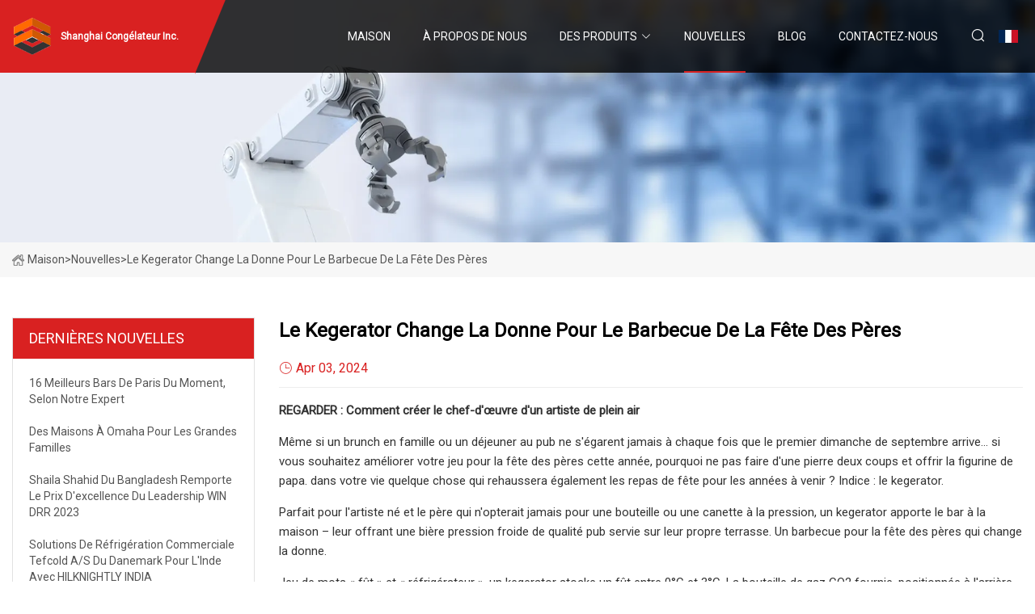

--- FILE ---
content_type: text/html; charset=utf-8
request_url: https://fr.qingtaospeaker88.com/news/the-kegerator-is-the-fathers-day-barbecue-gamechanger
body_size: 5157
content:
<!doctype html>
<html lang="fr">
<head>
<meta charset="utf-8" />
<title>Le Kegerator change la donne pour le barbecue de la fête des pères - Shanghai Congélateur Inc.</title>
<meta name="description" content="Le Kegerator change la donne pour le barbecue de la fête des pères" />
<meta name="keywords" content="Le Kegerator change la donne pour le barbecue de la fête des pères" />
<meta name="viewport" content="width=device-width, initial-scale=1.0" />
<meta name="application-name" content="Shanghai Congélateur Inc." />
<meta name="twitter:card" content="summary" />
<meta name="twitter:title" content="Le Kegerator change la donne pour le barbecue de la fête des pères - Shanghai Congélateur Inc." />
<meta name="twitter:description" content="Le Kegerator change la donne pour le barbecue de la fête des pères" />
<meta name="twitter:image" content="https://fr.qingtaospeaker88.com/uploadimg/logo98430.png" />
<meta http-equiv="X-UA-Compatible" content="IE=edge" />
<meta property="og:site_name" content="Shanghai Congélateur Inc." />
<meta property="og:type" content="article" />
<meta property="og:title" content="Le Kegerator change la donne pour le barbecue de la fête des pères - Shanghai Congélateur Inc." />
<meta property="og:description" content="Le Kegerator change la donne pour le barbecue de la fête des pères" />
<meta property="og:url" content="https://fr.qingtaospeaker88.com/news/the-kegerator-is-the-fathers-day-barbecue-gamechanger" />
<meta property="og:image" content="https://fr.qingtaospeaker88.com/uploadimg/logo98430.png" />
<link href="https://fr.qingtaospeaker88.com/news/the-kegerator-is-the-fathers-day-barbecue-gamechanger" rel="canonical" />
<link href="https://fr.qingtaospeaker88.com/uploadimg/ico98430.png" rel="shortcut icon" type="image/x-icon" />
<link href="https://fonts.googleapis.com" rel="preconnect" />
<link href="https://fonts.gstatic.com" rel="preconnect" crossorigin />
<link href="https://fonts.googleapis.com/css2?family=Roboto:wght@400&display=swap" rel="stylesheet" />
<link href="https://fr.qingtaospeaker88.com/themes/storefront/toast.css" rel="stylesheet" />
<link href="https://fr.qingtaospeaker88.com/themes/storefront/red/style.css" rel="stylesheet" />
<link href="https://fr.qingtaospeaker88.com/themes/storefront/red/page.css" rel="stylesheet" />
<script type="application/ld+json">
[{
"@context": "https://schema.org/",
"@type": "BreadcrumbList",
"itemListElement": [{
"@type": "ListItem",
"name": "Maison",
"position": 1,
"item": "https://fr.qingtaospeaker88.com/"},{
"@type": "ListItem",
"name": "Nouvelles",
"position": 2,
"item": "https://fr.qingtaospeaker88.com/news"},{
"@type": "ListItem",
"name": "Le Kegerator change la donne pour le barbecue de la fête des pères",
"position": 3,
"item": "https://fr.qingtaospeaker88.com/news/the-kegerator-is-the-fathers-day-barbecue-gamechanger"}]},{
"@context": "http://schema.org",
"@type": "NewsArticle",
"mainEntityOfPage": {
"@type": "WebPage",
"@id": "https://fr.qingtaospeaker88.com/news/the-kegerator-is-the-fathers-day-barbecue-gamechanger"},
"headline": "Shanghai Congélateur Inc.",
"image": {
"@type": "ImageObject",
"url": "https://fr.qingtaospeaker88.com"},
"datePublished": "4/3/2024 12:00:00 AM",
"dateModified": "4/3/2024 12:00:00 AM",
"author": {
"@type": "Organization",
"name": "Shanghai Congélateur Inc.",
"url": "https://fr.qingtaospeaker88.com/"},
"publisher": {
"@type": "Organization",
"name": "fr.qingtaospeaker88.com",
"logo": {
"@type": "ImageObject",
"url": "https://fr.qingtaospeaker88.com/uploadimg/logo98430.png"}},
"description": "Le Kegerator change la donne pour le barbecue de la fête des pères"
}]
</script>
<script type="text/javascript" src="//info.53hu.net/traffic.js?id=08a984h6ak"></script>
</head>
<body class="index">
<!-- header start -->
<header>
  <div class="container">
    <div class="head-logo"><a href="https://fr.qingtaospeaker88.com/" title="Shanghai Cong&#xE9;lateur Inc."><img src="/uploadimg/logo98430.png" width="50" height="50" alt="Shanghai Cong&#xE9;lateur Inc."><span>Shanghai Cong&#xE9;lateur Inc.</span></a></div>
    <div class="menu-btn"><em></em><em></em><em></em></div>
    <div class="head-content">
      <nav class="nav">
        <ul>
          <li><a href="https://fr.qingtaospeaker88.com/">Maison</a></li>
          <li><a href="/about-us">&#xC0; propos de nous</a></li>
          <li><a href="/products">Des produits</a><em class="iconfont icon-xiangxia"></em>
            <ul class="submenu">
              <li><a href="/freezer">Cong&#xE9;lateur</a></li>
              <li><a href="/back-bar-cooler">Refroidisseur de barre arri&#xE8;re</a></li>
              <li><a href="/commercial-catering-equipment">&#xC9;quipement de restauration commerciale</a></li>
              <li><a href="/restaurant-refrigeration-equipment">&#xC9;quipement de r&#xE9;frig&#xE9;ration de restaurant</a></li>
              <li><a href="/fryer">Friteuse</a></li>
              <li><a href="/chef-base">Base du chef</a></li>
              <li><a href="/hot-plate">Plat chaud</a></li>
              <li><a href="/gas-range">Fourneau &#xE0; gaz</a></li>
              <li><a href="/kegerator">G&#xE9;n&#xE9;rateur</a></li>
              <li><a href="/gas-griddle">Plaque &#xE0; gaz</a></li>
              <li><a href="/charbroiler">Grilloir</a></li>
              <li><a href="/commercial-display-refrigerator">R&#xE9;frig&#xE9;rateur d&#x27;affichage commercial</a></li>
            </ul>
          </li>
          <li class="active"><a href="/news">Nouvelles</a></li>
          <li><a href="/blog">Blog</a></li>
          <li><a href="/contact-us">Contactez-nous</a></li>
        </ul>
      </nav>
      <div class="head-search"><em class="iconfont icon-sousuo"></em></div>
      <div class="search-input">
        <input type="text" placeholder="Keyword" id="txtSearch" autocomplete="off">
        <div class="search-btn" onclick="SearchProBtn()" title="Search"><em class="iconfont icon-sousuo" aria-hidden="true"></em></div>
      </div>
      <div class="languagelist">
        <div title="Language" class="languagelist-icon"><span>Language</span></div>
        <div class="languagelist-drop"><span class="languagelist-arrow"></span>
          <ul class="languagelist-wrap">
             <li class="languagelist-active"><a href="https://fr.qingtaospeaker88.com/news/the-kegerator-is-the-fathers-day-barbecue-gamechanger"><img src="/themes/storefront/images/language/fr.png" width="24" height="16" alt="Fran&#xE7;ais" title="fr">Fran&#xE7;ais</a></li>
                                    <li>
                                        <a href="https://www.qingtaospeaker88.com/news/the-kegerator-is-the-fathers-day-barbecue-gamechanger">
                                            <img src="/themes/storefront/images/language/en.png" width="24" height="16" alt="English" title="en">
                                            English
                                        </a>
                                    </li>
                                    <li>
                                        <a href="https://de.qingtaospeaker88.com/news/the-kegerator-is-the-fathers-day-barbecue-gamechanger">
                                            <img src="/themes/storefront/images/language/de.png" width="24" height="16" alt="Deutsch" title="de">
                                            Deutsch
                                        </a>
                                    </li>
                                    <li>
                                        <a href="https://es.qingtaospeaker88.com/news/the-kegerator-is-the-fathers-day-barbecue-gamechanger">
                                            <img src="/themes/storefront/images/language/es.png" width="24" height="16" alt="Español" title="es">
                                            Español
                                        </a>
                                    </li>
                                    <li>
                                        <a href="https://it.qingtaospeaker88.com/news/the-kegerator-is-the-fathers-day-barbecue-gamechanger">
                                            <img src="/themes/storefront/images/language/it.png" width="24" height="16" alt="Italiano" title="it">
                                            Italiano
                                        </a>
                                    </li>
                                    <li>
                                        <a href="https://pt.qingtaospeaker88.com/news/the-kegerator-is-the-fathers-day-barbecue-gamechanger">
                                            <img src="/themes/storefront/images/language/pt.png" width="24" height="16" alt="Português" title="pt">
                                            Português
                                        </a>
                                    </li>
                                    <li>
                                        <a href="https://ja.qingtaospeaker88.com/news/the-kegerator-is-the-fathers-day-barbecue-gamechanger"><img src="/themes/storefront/images/language/ja.png" width="24" height="16" alt="日本語" title="ja"> 日本語</a>
                                    </li>
                                    <li>
                                        <a href="https://ko.qingtaospeaker88.com/news/the-kegerator-is-the-fathers-day-barbecue-gamechanger"><img src="/themes/storefront/images/language/ko.png" width="24" height="16" alt="한국어" title="ko"> 한국어</a>
                                    </li>
                                    <li>
                                        <a href="https://ru.qingtaospeaker88.com/news/the-kegerator-is-the-fathers-day-barbecue-gamechanger"><img src="/themes/storefront/images/language/ru.png" width="24" height="16" alt="Русский" title="ru"> Русский</a>
                                    </li>
           </ul>
        </div>
      </div>
    </div>
  </div>
</header>
<!-- main end -->
<!-- main start -->
<main>
  <div class="inner-banner"><img src="/themes/storefront/images/inner-banner.webp" alt="Le Kegerator change la donne pour le barbecue de la fête des pères">
    <div class="inner-content"><a href="https://fr.qingtaospeaker88.com/"><img src="/themes/storefront/images/pagenav-homeicon.webp" alt="Maison">Maison</a> > <span>Nouvelles</span> > <span>Le Kegerator change la donne pour le barbecue de la fête des pères</span></div>
  </div>
  <div class="container">
    <div class="page-main">
      <div class="page-aside">
        <div class="aside-item">
          <div class="aside-title">DERNI&#xC8;RES NOUVELLES</div>
          <ul class="latest-news">
            <li><a href="/news/16-best-bars-in-paris-right-now-according-to-our-expert">
              <div class="info"><span class="title">16 meilleurs bars de Paris du moment, selon notre expert</span></div>
              </a></li>
            <li><a href="/news/omaha-homes-for-big-families">
              <div class="info"><span class="title">Des maisons à Omaha pour les grandes familles</span></div>
              </a></li>
            <li><a href="/news/shaila-shahid-from-bangladesh-wins-the-2023-win-drr-leadership-award-for-excellence">
              <div class="info"><span class="title">Shaila Shahid du Bangladesh remporte le Prix d'excellence du leadership WIN DRR 2023</span></div>
              </a></li>
            <li><a href="/news/denmarks-tefcold-as-commercial-refrigeration-solutions-for-india-with-hilknightly-india">
              <div class="info"><span class="title">Solutions de réfrigération commerciale Tefcold A/s du Danemark pour l'Inde avec HILKNIGHTLY INDIA</span></div>
              </a></li>
            <li><a href="/news/">
              <div class="info"><span class="title"></span></div>
              </a></li>
          </ul>
        </div>
        <div class="aside-item">
          <div class="aside-search">
            <input type="text" placeholder="Keyword" id="AsideSearch" autocomplete="off">
            <button id="AsideBtn" onclick="AsideSearch()"><em class="iconfont icon-sousuo" aria-hidden="true"></em></button>
          </div>
        </div>
      </div>
      <div class="page-content">
        <h1 class="newsdetails-title">Le Kegerator change la donne pour le barbecue de la fête des pères</h1>
        <div class="newsdetails-dete"><span><em class="iconfont icon-shijian"></em>Apr 03, 2024</span></div>
        <article><p><strong>REGARDER : Comment créer le chef-d'œuvre d'un artiste de plein air</strong></p><p> Même si un brunch en famille ou un déjeuner au pub ne s'égarent jamais à chaque fois que le premier dimanche de septembre arrive... si vous souhaitez améliorer votre jeu pour la fête des pères cette année, pourquoi ne pas faire d'une pierre deux coups et offrir la figurine de papa. dans votre vie quelque chose qui rehaussera également les repas de fête pour les années à venir ?  Indice : le kegerator.</p><p> Parfait pour l'artiste né et le père qui n'opterait jamais pour une bouteille ou une canette à la pression, un kegerator apporte le bar à la maison – leur offrant une bière pression froide de qualité pub servie sur leur propre terrasse.  Un barbecue pour la fête des pères qui change la donne.</p><p> Jeu de mots « fût » et « réfrigérateur », un kegerator stocke un fût entre 0°C et 3°C.  La bouteille de gaz CO2 fournie, positionnée à l'arrière du kegerator, carbonate le fût de bière, de cocktail prémélangé, de seltz, de cidre (ou quelle que soit la boisson de votre choix) et le prépare au versement lorsque vous appuyez sur le robinet attribué à ce fût.</p><p> Pour environ 3 dollars par goélette, vous pouvez choisir parmi plus de 100 fûts chez le spécialiste du kegerator A Man & His Cave au fil des saisons – des brasseries établies Stone and Wood et Great Northern aux nouvelles marques de cocktails prémélangés.  Il y a une boisson pression avec laquelle porter un toast à la fête des pères pour tous les goûts.</p><p>Avec A Man & His Cave proposant actuellement des offres très intéressantes sur sa gamme de kegerators et une livraison prenant entre cinq et dix jours ouvrables dans toute l'Australie, c'est le moment plus que jamais propice pour faire sensation avant la fête des pères.</p><p>De plus, comme le détaillant basé à Sydney propose également des machines d'arcade, des tables de billard et même des saunas infrarouges, vous avez de bonnes idées de cadeaux pour l'année prochaine.</p><p>Alors, bravo aux divertissements en plein air élevés et aux figures paternelles !</p><p> N’oubliez pas de boire de manière responsable.  Si vous ou quelqu'un que vous connaissez avez besoin d'aide, veuillez appeler la hotline nationale contre l'alcool et les autres drogues au 1800 250 015 ou appeler Lifeline au 13 11 14.</p><p><strong>Vous pourriez aussi aimer:</strong></p><p>Transformez votre jardin en un bar ultime avec ces pièces bien pensées</p><p>Comment construire une table de bar extérieure</p><p>9 ensembles de salle à manger en plein air pour rehausser votre espace de divertissement en plein air</p><p>Les meilleures tables d'extérieur pour vos réceptions estivales</p><p>De plus, votre chance de gagner</p><p>De plus, votre chance de gagner</p><strong>REGARDER : Comment créer le chef-d'œuvre d'un artiste de plein air</strong><strong>Vous pourriez aussi aimer:</strong><strong>REGARDER : Comment créer le chef-d'œuvre d'un artiste de plein air</strong><strong>Vous pourriez aussi aimer:</strong><strong>REGARDER : Comment créer le chef-d'œuvre d'un artiste de plein air</strong><strong>Vous pourriez aussi aimer:</strong><strong>REGARDER : Comment créer le chef-d'œuvre d'un artiste de plein air</strong><strong>Vous pourriez aussi aimer:</strong><strong>REGARDER : Comment créer le chef-d'œuvre d'un artiste de plein air</strong><strong>Vous pourriez aussi aimer:</strong><strong>REGARDER : Comment créer le chef-d'œuvre d'un artiste de plein air</strong><strong>Comment fonctionne un kegerateur ?</strong><strong>Vous pourriez aussi aimer:</strong></article>
        <div class="sharewrap"></div>
        <div class="prodetails-link">
          <div class="item prev"><em class="iconfont icon-xiangzuo"></em>pr&#xE9;c&#xE9;dent: <a href="/news//how-wired-built-beer-robot-our-diy-kegerator">Comment WIRED a construit le robot &#xE0; bi&#xE8;re, notre kegerator DIY</a></div>
          <div class="item next"><a href="/news//how-to-clean-a-blackstone-griddle-according-to-barbecue-pros">Comment nettoyer une plaque chauffante Blackstone, selon les professionnels du barbecue</a> :suivant<em class="iconfont icon-xiangyou"></em></div>
        </div>
        <div class="prodetails-feedback" id="send">
          <div class="pro-description"></div>
          <input type="hidden" id="in-domain" value="fr.qingtaospeaker88.com">
          <div class="feedback">
            <div class="item">
              <label>Nom: <span>*</span></label>
              <input type="text" id="in-name">
            </div>
            <div class="item">
              <label>E-mail: <span>*</span></label>
              <input type="text" id="in-email">
            </div>
            <div class="item">
              <label>T&#xE9;l&#xE9;phone/WhatsApp: <span>*</span></label>
              <input type="text" id="in-phone">
            </div>
            <div class="item">
              <label>Sujet: <span>*</span></label>
              <input type="text" id="in-subject">
            </div>
            <div class="item">
              <label>Contenu: <span>*</span></label>
              <textarea name="" id="in-content"></textarea>
            </div>
            <div class="sendbtn" id="SubmitName" onclick="SendInquiry()"><span>Envoyez-nous</span></div>
          </div>
        </div>
      </div>
    </div>
  </div>
</main>

<!-- main end -->
<!-- footer start -->
<footer>
  <div class="container">
    <div class="foot-item foot-item1"><a href="https://fr.qingtaospeaker88.com/" class="foot-logo" title="Shanghai Cong&#xE9;lateur Inc."><img src="/uploadimg/logo98430.png" width="50" height="50" alt="Shanghai Cong&#xE9;lateur Inc."></a>
      <div class="foot-newsletter">
        <input id="newsletterInt" placeholder="Your Email Address" type="text">
        <button id="newsletterBtn" title="Email"><em class="iconfont icon-zhixiangyou"></em></button>
      </div>
      <div id="newsletter-hint"></div>
      <p class="newsletter-tip">Avoir une question?<a href="https://fr.qingtaospeaker88.com/">Cliquez ici</a></p>
      <div class="foot-share"><a href="#" rel="nofollow" title="facebook"><em class="iconfont icon-facebook"></em></a><a href="#" rel="nofollow" title="linkedin"><em class="iconfont icon-linkedin"></em></a><a href="#" rel="nofollow" title="twitter"><em class="iconfont icon-twitter-fill"></em></a><a href="#" rel="nofollow" title="youtube"><em class="iconfont icon-youtube"></em></a><a href="#" rel="nofollow" title="instagram"><em class="iconfont icon-instagram"></em></a><a href="#" rel="nofollow" title="TikTok"><em class="iconfont icon-icon_TikTok"></em></a></div>
    </div>
    <div class="foot-item foot-item2">
      <div class="foot-title">LIENS RAPIDES</div>
      <ul>
        <li><a href="https://fr.qingtaospeaker88.com/">Maison</a></li>
        <li><a href="/about-us">&#xC0; propos de nous</a></li>
        <li><a href="/products">Des produits</a></li>
        <li><a href="/news">Nouvelles</a></li>
        <li><a href="/blog">Blog</a></li>
        <li><a href="/contact-us">Contactez-nous</a></li>
        <li><a href="/sitemap.xml">Plan du site</a></li>
        <li><a href="/privacy-policy">Privacy Policy</a></li>
      </ul>
    </div>
    <div class="foot-item foot-item3">
      <div class="foot-title">CAT&#xC9;GORIE DE PRODUIT</div>
      <ul>
        <li><a href="/freezer">Congélateur</a></li>
        <li><a href="/back-bar-cooler">Refroidisseur de barre arrière</a></li>
        <li><a href="/commercial-catering-equipment">Équipement de restauration commerciale</a></li>
        <li><a href="/restaurant-refrigeration-equipment">Équipement de réfrigération de restaurant</a></li>
        <li><a href="/fryer">Friteuse</a></li>
        <li><a href="/chef-base">Base du chef</a></li>
        <li><a href="/hot-plate">Plat chaud</a></li>
        <li><a href="/gas-range">Fourneau à gaz</a></li>
      </ul>
    </div>
    <div class="foot-item foot-item4">
      <div class="foot-title">ENTREPRISE PARTENAIRE</div>
      <ul>
      </ul>
    </div>
  </div>
  <div class="foot-copyright">
    <p>Copyright &copy; fr.qingtaospeaker88.com, tous droits réservés.&nbsp;&nbsp;E-mail: <a href="evan@qingtaospeaker88.com" target="_blank"><span class="__cf_email__" data-cfemail="345142555a74455d5a5340555b474451555f51460c0c1a575b59">[email&#160;protected]</span></a></p>
  </div>
  <div class="gotop"><em class="iconfont icon-xiangshang"></em></div>
</footer>
<!-- footer end -->
 
<!-- script start -->
<script data-cfasync="false" src="/cdn-cgi/scripts/5c5dd728/cloudflare-static/email-decode.min.js"></script><script src="https://fr.qingtaospeaker88.com/themes/storefront/js/jquery3.6.1.js"></script>
<script src="https://fr.qingtaospeaker88.com/themes/storefront/js/vanilla-lazyload.js"></script>
<script src="https://fr.qingtaospeaker88.com/themes/storefront/js/toast.js"></script>
<script src="https://fr.qingtaospeaker88.com/themes/storefront/js/style.js"></script>
<script src="https://fr.qingtaospeaker88.com/themes/storefront/js/page.js"></script>
<script src="https://fr.qingtaospeaker88.com/themes/storefront/js/axios.min.js"></script>
<script src="https://fr.qingtaospeaker88.com/themes/storefront/js/contact.js"></script>
<script src="https://fr.qingtaospeaker88.com/themes/storefront/js/share.js"></script>
<script defer src="https://static.cloudflareinsights.com/beacon.min.js/vcd15cbe7772f49c399c6a5babf22c1241717689176015" integrity="sha512-ZpsOmlRQV6y907TI0dKBHq9Md29nnaEIPlkf84rnaERnq6zvWvPUqr2ft8M1aS28oN72PdrCzSjY4U6VaAw1EQ==" data-cf-beacon='{"version":"2024.11.0","token":"39412b35dbae40f89bea0972060ff1b1","r":1,"server_timing":{"name":{"cfCacheStatus":true,"cfEdge":true,"cfExtPri":true,"cfL4":true,"cfOrigin":true,"cfSpeedBrain":true},"location_startswith":null}}' crossorigin="anonymous"></script>
</body>
</html>
